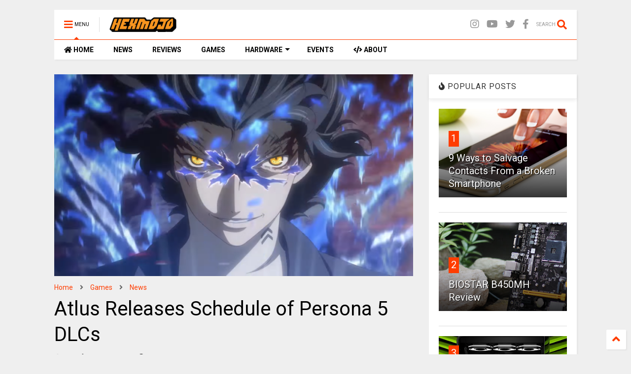

--- FILE ---
content_type: text/html; charset=utf-8
request_url: https://www.google.com/recaptcha/api2/aframe
body_size: 269
content:
<!DOCTYPE HTML><html><head><meta http-equiv="content-type" content="text/html; charset=UTF-8"></head><body><script nonce="6y-R2MbQON6I64Nzj5juGA">/** Anti-fraud and anti-abuse applications only. See google.com/recaptcha */ try{var clients={'sodar':'https://pagead2.googlesyndication.com/pagead/sodar?'};window.addEventListener("message",function(a){try{if(a.source===window.parent){var b=JSON.parse(a.data);var c=clients[b['id']];if(c){var d=document.createElement('img');d.src=c+b['params']+'&rc='+(localStorage.getItem("rc::a")?sessionStorage.getItem("rc::b"):"");window.document.body.appendChild(d);sessionStorage.setItem("rc::e",parseInt(sessionStorage.getItem("rc::e")||0)+1);localStorage.setItem("rc::h",'1768525612007');}}}catch(b){}});window.parent.postMessage("_grecaptcha_ready", "*");}catch(b){}</script></body></html>